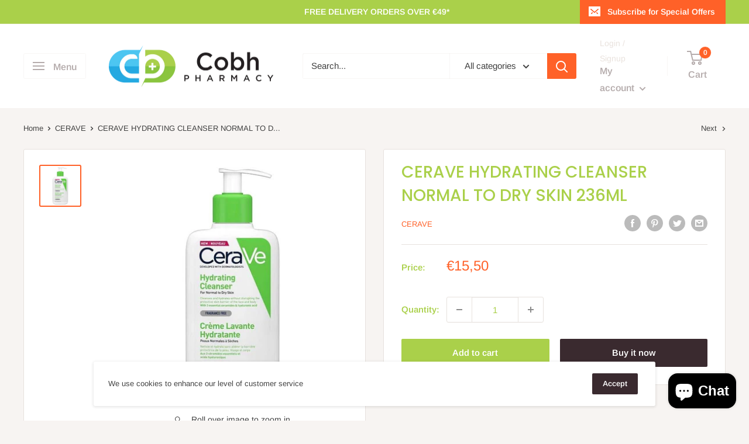

--- FILE ---
content_type: text/javascript
request_url: https://cobhpharmacy.ie/cdn/shop/t/5/assets/custom.js?v=90373254691674712701756557864
body_size: -672
content:
//# sourceMappingURL=/cdn/shop/t/5/assets/custom.js.map?v=90373254691674712701756557864
